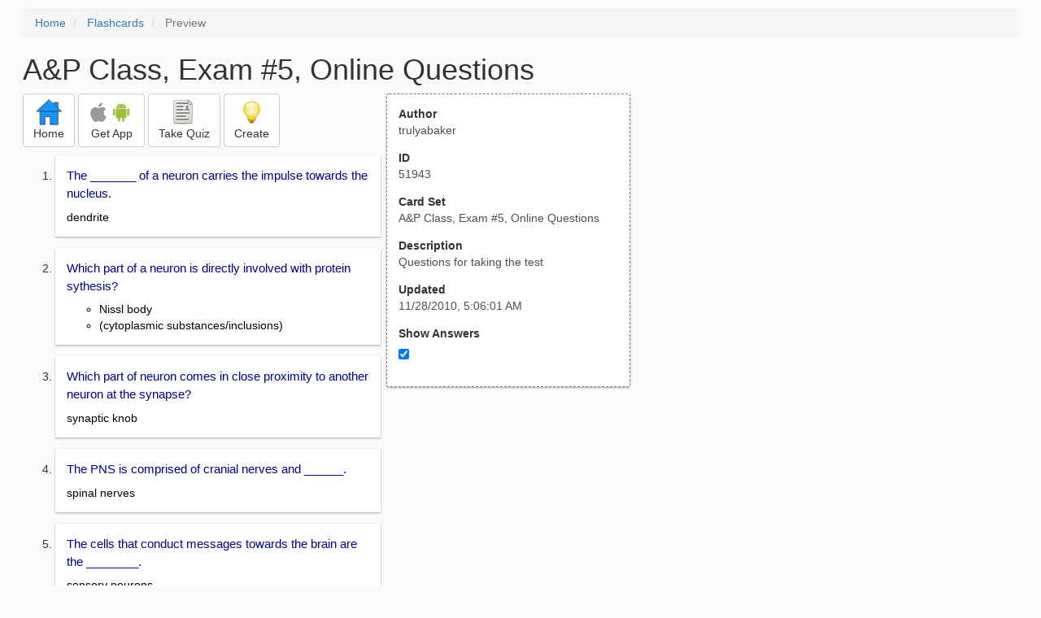

--- FILE ---
content_type: text/html; charset=utf-8
request_url: https://freezingblue.com/flashcards/51943/preview/a-p-class-exam-5-online-questions
body_size: 3954
content:
<!DOCTYPE html>
<html>
<head prefix="og: http://ogp.me/ns# fb: http://ogp.me/ns/fb# article: http://ogp.me/ns/article#">

	<meta content="text/html; charset=utf-8" http-equiv="content-type">
	<meta name="theme-color" content="#06c4f9">
	<link rel="amphtml" href="https://freezingblue.com/flashcards/51943/preview-amp/a-p-class-exam-5-online-questions">
	<link rel="canonical" href="https://freezingblue.com/flashcards/51943/preview/a-p-class-exam-5-online-questions">

	<meta name="title" content="Flashcards - A&amp;P Class, Exam #5, Online Questions">
	<meta name="description" content="A&amp;P Class, Exam #5, Online Questions - Questions for taking the test">
	<meta name="keywords" content="Class, Exam, ">
	<meta name="author" content="trulyabaker">

	<meta property="og:title" content="Flashcards - A&amp;P Class, Exam #5, Online Questions" />
	<meta property="og:url" content="https://freezingblue.com/flashcards/51943/preview/a-p-class-exam-5-online-questions" />
	<meta property="og:image" content="https://www.freezingblue.com/flashcards/images/facebook_share_icon.png" />
	<meta property="og:description" content="A&amp;P Class, Exam #5, Online Questions - Questions for taking the test" />

	<meta property="og:type" content="article" />
	<meta property="og:article:modified_time" content="2010-11-28T05:06:01Z" />
	<meta property="og:article:published_time" content="2010-11-28T05:06:01Z" />
	<!--need array of tag here-->
	<!--<meta property="og:article:tag" content="Class Exam " />-->

	<meta name="viewport" content="width=device-width, initial-scale=1">
	<link rel='image_src' href='/flashcards/images/facebook_share_icon.png'>

	<title>Flashcards - A&amp;P Class, Exam #5, Online Questions</title>

	<script src="//ajax.googleapis.com/ajax/libs/jquery/1.9.0/jquery.min.js"></script>

	<!-- Bootstrap core CSS -->
	<link href="/flashcards/css/bootstrap.min.css" rel="stylesheet">

	<!--	put this after bootstrap for multiple choice button styling-->
	<link rel="stylesheet" type="text/css" href="/flashcards/css/cardlist.css?cache_version=1647540008">
	<link rel="stylesheet" type="text/css" href="/flashcards/css/print_preview.css?cache_version=1647540008">

	<!--nexus 6 is 412px wide-->
	<link rel="stylesheet" media="screen and (max-width: 650px)" href="/flashcards/css/printpreview_mobile.css?cache_version=1647540008"/>

	
		<link rel="stylesheet" href="/flashcards/css/printpreview_from_google.css"/>
	


	<script>
		$(function () {
			showAnswers();
			convertUTCDatesToLocal();
		});

		function showAnswers() {
			if ($("#showAnswersCheckbox").prop('checked')) {
				$(".answer").css("display", "block");
				$(".multipleChoiceAnswer").addClass("multipleChoiceAnswerDisplayed");
			} else {
				$(".answer").css("display", "none");
				$(".multipleChoiceAnswer").removeClass("multipleChoiceAnswerDisplayed");
			}
		}

		function convertUTCDatesToLocal() {
			$(".utc_date").each(function (index, object) {
				$(object).text(new Date($(object).text().trim()).toLocaleString());
			})
		}
	</script>


</head>
<body>





<div style='clear: left;'>
	
	<P></P>
	<ol class="breadcrumb">
		<li>
			<a href="/">Home</a>
		</li>
		<li>
			<a href="/flashcards/">Flashcards</a>
		</li>
		<li class="active">
			Preview
		</li>
	</ol>
	<P></P>
	
<h1>A&amp;P Class, Exam #5, Online Questions</h1>
<table>
	<TR>
		<TD style="vertical-align: top;">
			

				<div class="" style="text-align: left;">
					<div class="pbuttoncontainer">
						<a class="btn btn-default" title="Go to home page" href="/flashcards/?ref=pp">
							<img alt="More Information" src="/flashcards/images/quiz/home_button.svg">
							<BR>
							<span class="pbuttontext">Home</span>
						</a>
					</div>
					<div class="pbuttoncontainer">
						<a class="btn btn-default" title="Download the mobile app" href="/flashcards/?page=wizard&quiz&cardsetID=51943&ref=pp">
							<img style="height: 24px;" alt="Apple Logo" src="/images/logos/apple_logo_32/apple_logo_32.png" srcset="/images/logos/apple_logo_32/apple_logo_32_2x.png 2x, /images/logos/apple_logo_32/apple_logo_32_3x.png 3x, /images/logos/apple_logo_32/apple_logo_32_4x.png 4x">
							<img style="height: 24px;" alt="Android Logo" src="/images/logos/android_logo_32/android_logo_32.png" srcset="/images/logos/android_logo_32/android_logo_32_2x.png 2x, /images/logos/android_logo_32/android_logo_32_3x.png 3x, /images/logos/android_logo_32/android_logo_32_4x.png 4x">

<!--							image to match height of other images. inline div does not work (but does work in amp)-->
							<img style="height: 32px;"></img>
							<BR>
							<span class="pbuttontext">Get App</span>
						</a>
					</div>
<!--					<div class="pbuttoncontainer">-->
<!--						<button class="btn btn-default" onclick="window.location.href='/flashcards/?page=wizard&amp;quiz&amp;cardsetID=51943&amp;ref=pp'">-->
<!--							<img alt="Apple Logo" src="/images/logos/apple_logo_32/apple_logo_32.png" srcset="/images/logos/apple_logo_32/apple_logo_32_2x.png 2x, /images/logos/apple_logo_32/apple_logo_32_3x.png 3x, /images/logos/apple_logo_32/apple_logo_32_4x.png 4x">-->
<!--							<BR>-->
<!--							<span class="pbuttontext">iOS</span>-->
<!--						</button>-->
<!--					</div>-->
<!--					<div class="pbuttoncontainer">-->
<!--						<button class="btn btn-default" onclick="window.location.href='/flashcards/?page=wizard&amp;quiz&amp;cardsetID=51943&amp;ref=pp'">-->
<!--							<img alt="Android Logo" src="/images/logos/android_logo_32/android_logo_32.png" srcset="/images/logos/android_logo_32/android_logo_32_2x.png 2x, /images/logos/android_logo_32/android_logo_32_3x.png 3x, /images/logos/android_logo_32/android_logo_32_4x.png 4x">-->
<!--							<BR>-->
<!--							<span class="pbuttontext">Android</span>-->
<!--						</button>-->
<!--					</div>-->
					<!--<div class="pbuttoncontainer">-->
						<!--<button class="pbutton" onclick="window.location.href='/accounts/index.php?page=login&amp;ref=pp'">-->
							<!--<img alt="Members" src="/flashcards/images/logos/user_add_32/user_add_32.png" srcset="/flashcards/images/logos/user_add_32/user_add_32_2x.png 2x, /flashcards/images/logos/user_add_32/user_add_32_3x.png 3x, /flashcards/images/logos/user_add_32/user_add_32_4x.png 4x">-->
							<!--<BR>-->
							<!--<span class="pbuttontext">Members</span>-->
						<!--</button>-->
					<!--</div>-->
					<div class="pbuttoncontainer">
						<!--						<button class="btn btn-default" onclick="window.location.href='/flashcards/?page=wizard&amp;quiz&amp;cardsetID=51943&amp;ref=pp'">-->
						<!--							<img alt="Quiz" src="/flashcards/images/logos/quiz_icon_32/quiz_icon_32.png" srcset="/flashcards/images/logos/quiz_icon_32/quiz_icon_32_2x.png 2x, /flashcards/images/logos/quiz_icon_32/quiz_icon_32_3x.png 3x, /flashcards/images/logos/quiz_icon_32/quiz_icon_32_4x.png 4x">-->
						<!--							<BR>-->
						<!--							<span class="pbuttontext">Quiz</span>-->
						<!--						</button>-->
						<button class="btn btn-default" title="Take the quiz" onclick="flashcards.quiz.Quiz.loadAndShow(51943, null);">
							<img alt="Quiz" src="/flashcards/images/logos/quiz_icon_32/quiz_icon_32.png" srcset="/flashcards/images/logos/quiz_icon_32/quiz_icon_32_2x.png 2x, /flashcards/images/logos/quiz_icon_32/quiz_icon_32_3x.png 3x, /flashcards/images/logos/quiz_icon_32/quiz_icon_32_4x.png 4x">
							<BR>
							<span class="pbuttontext">Take Quiz</span>
						</button>
					</div>
					<div class="pbuttoncontainer">
						<a class="btn btn-default" title="Create your own card sets" href="/flashcards/?page=wizard&create">
							<img alt="Create" style="height: 32px;" src="/flashcards/images/dashboard/create_58/create_58.png" srcset="/flashcards/images/dashboard/create_58/create_58_2x.png 2x, /flashcards/images/dashboard/create_58/create_58_3x.png 3x, /flashcards/images/dashboard/create_58/create_58_4x.png 4x">
							<BR>
							<span class="pbuttontext">Create</span>
						</a>
					</div>

				</div>
					<P></P>
			

			<ol class='cardlist'>
<li>
<div class='card'>
<div class='question'>
The _______ of a neuron carries the impulse towards the nucleus.
</div>
<div class='answer'>
dendrite
</div>
</div>
</li>
<li>
<div class='card'>
<div class='question'>
Which part of a neuron is directly involved with protein sythesis?
</div>
<div class='answer'>
<UL><LI>Nissl body<LI>(cytoplasmic substances/inclusions)</UL>
</div>
</div>
</li>
<li>
<div class='card'>
<div class='question'>
Which part of neuron comes in close proximity to another neuron at the synapse?
</div>
<div class='answer'>
synaptic knob
</div>
</div>
</li>
<li>
<div class='card'>
<div class='question'>
The PNS is comprised of cranial nerves and ______.
</div>
<div class='answer'>
spinal nerves
</div>
</div>
</li>
<li>
<div class='card'>
<div class='question'>
The cells that conduct messages towards the brain are the ________.
</div>
<div class='answer'>
sensory neurons
</div>
</div>
</li>
<li>
<div class='card'>
<div class='question'>
A morphine-like pain suppressing brain substance is _______.
</div>
<div class='answer'>
beta-endorphin
</div>
</div>
</li>
<li>
<div class='card'>
<div class='question'>
Collaterals are fibers arising from the ______ of neurons.
</div>
<div class='answer'>
axon
</div>
</div>
</li>
<li>
<div class='card'>
<div class='question'>
Nerves that carry impulses from the heart to the brain could be classed as  ______ fibers.
</div>
<div class='answer'>
visceral afferent
</div>
</div>
</li>
<li>
<div class='card'>
<div class='question'>
The following could be grouped together except which one?<BR>
- association<BR>
- motor<BR>
- internuncial<BR>
- interneuron
</div>
<div class='answer'>
motor
</div>
</div>
</li>
<li>
<div class='card'>
<div class='question'>
Branched nerve fibers that convey local potential changes toward the cell body of a neuron are called ________.
</div>
<div class='answer'>
dendrites
</div>
</div>
</li>
<li>
<div class='card'>
<div class='question'>
Which term does not belong with the others?<BR>
- brain<BR>
- spinal cord<BR>
- CNS<BR>
- spinal nerve
</div>
<div class='answer'>
spinal nerve
</div>
</div>
</li>
<li>
<div class='card'>
<div class='question'>
True or False: An effector is usually a muscle or motor nerve.<BR>
<button type='button' class='btn btn-default true_false_button'  onclick='this.classList.add("btn-danger");' >True</button> <button type='button' class='btn btn-default true_false_button'  onclick='this.classList.add("btn-success");' >False</button>
</div>
<div class='answer'>
<UL><LI>False<LI>- an effector is usually a muscle or gland</UL>
</div>
</div>
</li>
<li>
<div class='card'>
<div class='question'>
True or False: Nervous tissue includes areas of connective tissue.<BR>
<button type='button' class='btn btn-default true_false_button'  onclick='this.classList.add("btn-success");' >True</button> <button type='button' class='btn btn-default true_false_button'  onclick='this.classList.add("btn-danger");' >False</button>
</div>
<div class='answer'>
<UL><LI>True<LI>- there are connective tissue fibers that surround nerve fibers</UL>
</div>
</div>
</li>
<li>
<div class='card'>
<div class='question'>
True or False: Somatic afferent fibers would carry sensor impulses away from the brain, towards areas such as the eye.<BR>
<button type='button' class='btn btn-default true_false_button'  onclick='this.classList.add("btn-danger");' >True</button> <button type='button' class='btn btn-default true_false_button'  onclick='this.classList.add("btn-success");' >False</button>
</div>
<div class='answer'>
<UL><LI>False<LI>- impulses are carried in these somatic afferent fibers, away from the eye</UL>
</div>
</div>
</li>
<li>
<div class='card'>
<div class='question'>
True or False: A damaged CNS nerve could not regenerate as easily as a PNS fiber.<BR>
<button type='button' class='btn btn-default true_false_button'  onclick='this.classList.add("btn-success");' >True</button> <button type='button' class='btn btn-default true_false_button'  onclick='this.classList.add("btn-danger");' >False</button>
</div>
<div class='answer'>
<UL><LI>True<LI>- PNS fibers are surrounded with Schwann cells that enable regeneration</UL>
</div>
</div>
</li>
<li>
<div class='card'>
<div class='question'>
True or False: A damaged phrenic nerve would heal more slowly than a severed spinal nerve.<BR>
<button type='button' class='btn btn-default true_false_button'  onclick='this.classList.add("btn-danger");' >True</button> <button type='button' class='btn btn-default true_false_button'  onclick='this.classList.add("btn-success");' >False</button>
</div>
<div class='answer'>
<UL><LI>False<LI>-the phrenic nerve is a PNS nerve with a Schwann cell neurolemma and would heal fast than CNS spinal cord fiber without one</UL>
</div>
</div>
</li>
<li>
<div class='card'>
<div class='question'>
True or False: The nucleus of a neuron is always located within the cell body region.<BR>
<button type='button' class='btn btn-default true_false_button'  onclick='this.classList.add("btn-success");' >True</button> <button type='button' class='btn btn-default true_false_button'  onclick='this.classList.add("btn-danger");' >False</button>
</div>
<div class='answer'>
<UL><LI>True<LI>- the major features of the cell body are the nucleas and Nissl bodies</UL>
</div>
</div>
</li>
<li>
<div class='card'>
<div class='question'>
True or False: All neurons have at least one dendrite but one or more axons.<BR>
<button type='button' class='btn btn-default true_false_button'  onclick='this.classList.add("btn-danger");' >True</button> <button type='button' class='btn btn-default true_false_button'  onclick='this.classList.add("btn-success");' >False</button>
</div>
<div class='answer'>
<UL><LI>False<LI>- neurons have one axon, and one or more dendrites</UL>
</div>
</div>
</li>
<li>
<div class='card'>
<div class='question'>
True or False: Only axons are capable of conducting action potentials.<BR>
<button type='button' class='btn btn-default true_false_button'  onclick='this.classList.add("btn-success");' >True</button> <button type='button' class='btn btn-default true_false_button'  onclick='this.classList.add("btn-danger");' >False</button>
</div>
<div class='answer'>
<UL><LI>True<LI>- because only axon have voltage gated channels, only they can have action potentials</UL>
</div>
</div>
</li>
<li>
<div class='card'>
<div class='question'>
The CNS is comprised of the brain and _________.
</div>
<div class='answer'>
spinal cord
</div>
</div>
</li>
</ol>

		</TD>
		<TD style="vertical-align: top;">
			<div id="setcontainer">
				<div class="infoTable card">
					<div class="card_header">Author</div><div class="card_header_value">trulyabaker</div>
					<div class="card_header">ID</div><div class="card_header_value">51943</div>
					<div class="card_header">Card Set</div><div class="card_header_value">A&amp;P Class, Exam #5, Online Questions</div>
<!--					<div class="card_header">Folders:</div><div></div>-->
					<div class="card_header">Description</div><div class="card_header_value">Questions for taking the test</div>
					<div class="card_header">Updated</div><div class="card_header_value"><time class="utc_date" datetime="2010-11-28T05:06:01Z">2010-11-28T05:06:01Z</time></div>
					<label for="showAnswersCheckbox"><div class="card_header">Show Answers</div></label><div class="card_header_value"><input type='checkbox' checked onclick='showAnswers()' id='showAnswersCheckbox'></div>
				</div>
			</div>

			
				<div class="rightblock_ad">
					<!--block ad-->
					<script async src="//pagead2.googlesyndication.com/pagead/js/adsbygoogle.js"></script>
					<!-- print preview right bar -->
					<ins class="adsbygoogle rightblock_ad"
						 style="display:inline-block;width:336px;height:280px"
						 data-ad-client="ca-pub-3662422323850143"
						 data-ad-slot="6009378701"></ins>
					<script>
						(adsbygoogle = window.adsbygoogle || []).push({});
					</script>
					</div>
			

			<!-- ad 2 on the sidebar -->
			<!---->
				<!--&lt;!&ndash;block ad&ndash;&gt;-->
				<!--<div class="rightblock_ad">-->
					<!--<script async src="//pagead2.googlesyndication.com/pagead/js/adsbygoogle.js"></script>-->
					<!--&lt;!&ndash; print preview right bar &ndash;&gt;-->
					<!--<ins class="adsbygoogle"-->
						 <!--style="display:inline-block;width:336px;height:280px"-->
						 <!--data-ad-client="ca-pub-3662422323850143"-->
						 <!--data-ad-slot="6009378701"></ins>-->
					<!--<script>-->
						<!--(adsbygoogle = window.adsbygoogle || []).push({});-->
					<!--</script>-->
				<!--</div>-->
			<!---->
		</TD>
	</TR>
</table>

</div>


	<div class="googlead">
		<script async src="//pagead2.googlesyndication.com/pagead/js/adsbygoogle.js"></script>
		<!-- print preview -->
		<ins class="adsbygoogle"
			 style="display:block"
			 data-ad-client="ca-pub-3662422323850143"
			 data-ad-slot="3789979903"
			 data-ad-format="auto"></ins>
		<script>
			(adsbygoogle = window.adsbygoogle || []).push({});
		</script>
	</div>


	<p></p>
	<ol class="breadcrumb">
		<li>
			<a href="/">Home</a>
		</li>
		<li>
			<a href="/flashcards/">Flashcards</a>
		</li>
		<li class="active">
			Preview
		</li>
	</ol>



<!--<XMPL_INCLUDE NAME="/flashcards/ganalytics.txt"/>-->

<!-- required for quiz -->
<script src="/flashcards/js/1.11.0/jquery-ui.min.js"></script>
<link rel="stylesheet" href="/flashcards/jquery-ui-1.10.0.custom.min.css"/>

<script src="/flashcards/javascript/flashcards/bundle.js?cache_version=1647540008"></script>
<script>
	flashcards.print_preview.Preview.checkIncomingRequest();
</script>

</body>
</html>



--- FILE ---
content_type: text/html; charset=utf-8
request_url: https://www.google.com/recaptcha/api2/aframe
body_size: 266
content:
<!DOCTYPE HTML><html><head><meta http-equiv="content-type" content="text/html; charset=UTF-8"></head><body><script nonce="AvtScIuRSUbsxoqmvHESvA">/** Anti-fraud and anti-abuse applications only. See google.com/recaptcha */ try{var clients={'sodar':'https://pagead2.googlesyndication.com/pagead/sodar?'};window.addEventListener("message",function(a){try{if(a.source===window.parent){var b=JSON.parse(a.data);var c=clients[b['id']];if(c){var d=document.createElement('img');d.src=c+b['params']+'&rc='+(localStorage.getItem("rc::a")?sessionStorage.getItem("rc::b"):"");window.document.body.appendChild(d);sessionStorage.setItem("rc::e",parseInt(sessionStorage.getItem("rc::e")||0)+1);localStorage.setItem("rc::h",'1768639854496');}}}catch(b){}});window.parent.postMessage("_grecaptcha_ready", "*");}catch(b){}</script></body></html>